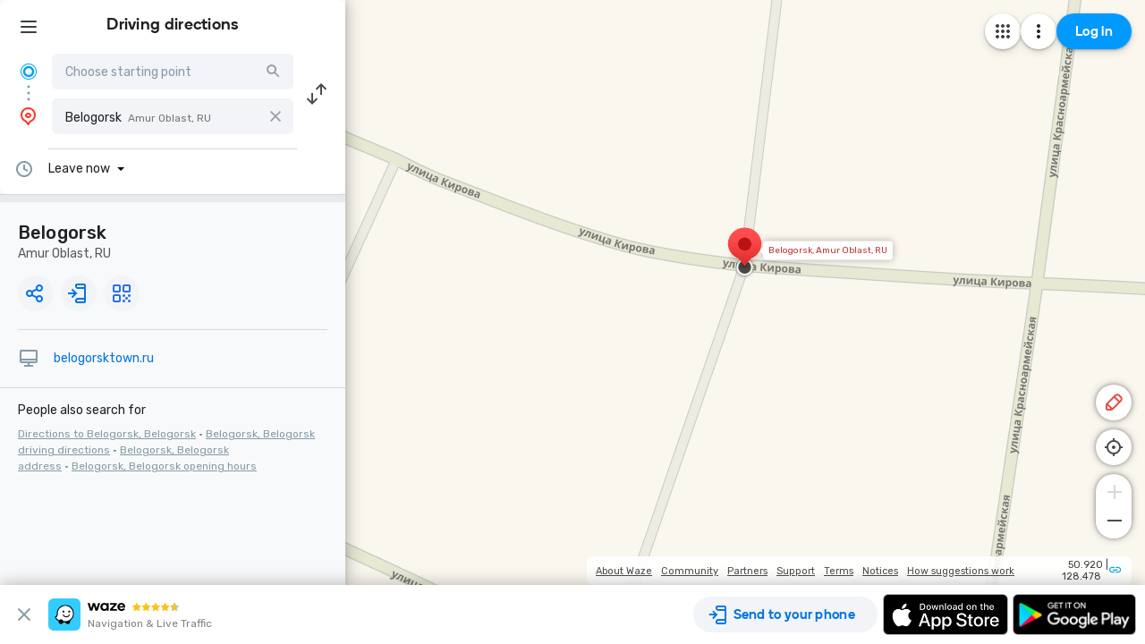

--- FILE ---
content_type: text/html; charset=utf-8
request_url: https://www.google.com/recaptcha/enterprise/anchor?ar=1&k=6LcObp8qAAAAAN7PXkfwsM7EivOr45jR9BZixUx8&co=aHR0cHM6Ly93d3cud2F6ZS5jb206NDQz&hl=en&v=N67nZn4AqZkNcbeMu4prBgzg&size=invisible&badge=bottomleft&anchor-ms=20000&execute-ms=30000&cb=4w1f158v2omn
body_size: 48566
content:
<!DOCTYPE HTML><html dir="ltr" lang="en"><head><meta http-equiv="Content-Type" content="text/html; charset=UTF-8">
<meta http-equiv="X-UA-Compatible" content="IE=edge">
<title>reCAPTCHA</title>
<style type="text/css">
/* cyrillic-ext */
@font-face {
  font-family: 'Roboto';
  font-style: normal;
  font-weight: 400;
  font-stretch: 100%;
  src: url(//fonts.gstatic.com/s/roboto/v48/KFO7CnqEu92Fr1ME7kSn66aGLdTylUAMa3GUBHMdazTgWw.woff2) format('woff2');
  unicode-range: U+0460-052F, U+1C80-1C8A, U+20B4, U+2DE0-2DFF, U+A640-A69F, U+FE2E-FE2F;
}
/* cyrillic */
@font-face {
  font-family: 'Roboto';
  font-style: normal;
  font-weight: 400;
  font-stretch: 100%;
  src: url(//fonts.gstatic.com/s/roboto/v48/KFO7CnqEu92Fr1ME7kSn66aGLdTylUAMa3iUBHMdazTgWw.woff2) format('woff2');
  unicode-range: U+0301, U+0400-045F, U+0490-0491, U+04B0-04B1, U+2116;
}
/* greek-ext */
@font-face {
  font-family: 'Roboto';
  font-style: normal;
  font-weight: 400;
  font-stretch: 100%;
  src: url(//fonts.gstatic.com/s/roboto/v48/KFO7CnqEu92Fr1ME7kSn66aGLdTylUAMa3CUBHMdazTgWw.woff2) format('woff2');
  unicode-range: U+1F00-1FFF;
}
/* greek */
@font-face {
  font-family: 'Roboto';
  font-style: normal;
  font-weight: 400;
  font-stretch: 100%;
  src: url(//fonts.gstatic.com/s/roboto/v48/KFO7CnqEu92Fr1ME7kSn66aGLdTylUAMa3-UBHMdazTgWw.woff2) format('woff2');
  unicode-range: U+0370-0377, U+037A-037F, U+0384-038A, U+038C, U+038E-03A1, U+03A3-03FF;
}
/* math */
@font-face {
  font-family: 'Roboto';
  font-style: normal;
  font-weight: 400;
  font-stretch: 100%;
  src: url(//fonts.gstatic.com/s/roboto/v48/KFO7CnqEu92Fr1ME7kSn66aGLdTylUAMawCUBHMdazTgWw.woff2) format('woff2');
  unicode-range: U+0302-0303, U+0305, U+0307-0308, U+0310, U+0312, U+0315, U+031A, U+0326-0327, U+032C, U+032F-0330, U+0332-0333, U+0338, U+033A, U+0346, U+034D, U+0391-03A1, U+03A3-03A9, U+03B1-03C9, U+03D1, U+03D5-03D6, U+03F0-03F1, U+03F4-03F5, U+2016-2017, U+2034-2038, U+203C, U+2040, U+2043, U+2047, U+2050, U+2057, U+205F, U+2070-2071, U+2074-208E, U+2090-209C, U+20D0-20DC, U+20E1, U+20E5-20EF, U+2100-2112, U+2114-2115, U+2117-2121, U+2123-214F, U+2190, U+2192, U+2194-21AE, U+21B0-21E5, U+21F1-21F2, U+21F4-2211, U+2213-2214, U+2216-22FF, U+2308-230B, U+2310, U+2319, U+231C-2321, U+2336-237A, U+237C, U+2395, U+239B-23B7, U+23D0, U+23DC-23E1, U+2474-2475, U+25AF, U+25B3, U+25B7, U+25BD, U+25C1, U+25CA, U+25CC, U+25FB, U+266D-266F, U+27C0-27FF, U+2900-2AFF, U+2B0E-2B11, U+2B30-2B4C, U+2BFE, U+3030, U+FF5B, U+FF5D, U+1D400-1D7FF, U+1EE00-1EEFF;
}
/* symbols */
@font-face {
  font-family: 'Roboto';
  font-style: normal;
  font-weight: 400;
  font-stretch: 100%;
  src: url(//fonts.gstatic.com/s/roboto/v48/KFO7CnqEu92Fr1ME7kSn66aGLdTylUAMaxKUBHMdazTgWw.woff2) format('woff2');
  unicode-range: U+0001-000C, U+000E-001F, U+007F-009F, U+20DD-20E0, U+20E2-20E4, U+2150-218F, U+2190, U+2192, U+2194-2199, U+21AF, U+21E6-21F0, U+21F3, U+2218-2219, U+2299, U+22C4-22C6, U+2300-243F, U+2440-244A, U+2460-24FF, U+25A0-27BF, U+2800-28FF, U+2921-2922, U+2981, U+29BF, U+29EB, U+2B00-2BFF, U+4DC0-4DFF, U+FFF9-FFFB, U+10140-1018E, U+10190-1019C, U+101A0, U+101D0-101FD, U+102E0-102FB, U+10E60-10E7E, U+1D2C0-1D2D3, U+1D2E0-1D37F, U+1F000-1F0FF, U+1F100-1F1AD, U+1F1E6-1F1FF, U+1F30D-1F30F, U+1F315, U+1F31C, U+1F31E, U+1F320-1F32C, U+1F336, U+1F378, U+1F37D, U+1F382, U+1F393-1F39F, U+1F3A7-1F3A8, U+1F3AC-1F3AF, U+1F3C2, U+1F3C4-1F3C6, U+1F3CA-1F3CE, U+1F3D4-1F3E0, U+1F3ED, U+1F3F1-1F3F3, U+1F3F5-1F3F7, U+1F408, U+1F415, U+1F41F, U+1F426, U+1F43F, U+1F441-1F442, U+1F444, U+1F446-1F449, U+1F44C-1F44E, U+1F453, U+1F46A, U+1F47D, U+1F4A3, U+1F4B0, U+1F4B3, U+1F4B9, U+1F4BB, U+1F4BF, U+1F4C8-1F4CB, U+1F4D6, U+1F4DA, U+1F4DF, U+1F4E3-1F4E6, U+1F4EA-1F4ED, U+1F4F7, U+1F4F9-1F4FB, U+1F4FD-1F4FE, U+1F503, U+1F507-1F50B, U+1F50D, U+1F512-1F513, U+1F53E-1F54A, U+1F54F-1F5FA, U+1F610, U+1F650-1F67F, U+1F687, U+1F68D, U+1F691, U+1F694, U+1F698, U+1F6AD, U+1F6B2, U+1F6B9-1F6BA, U+1F6BC, U+1F6C6-1F6CF, U+1F6D3-1F6D7, U+1F6E0-1F6EA, U+1F6F0-1F6F3, U+1F6F7-1F6FC, U+1F700-1F7FF, U+1F800-1F80B, U+1F810-1F847, U+1F850-1F859, U+1F860-1F887, U+1F890-1F8AD, U+1F8B0-1F8BB, U+1F8C0-1F8C1, U+1F900-1F90B, U+1F93B, U+1F946, U+1F984, U+1F996, U+1F9E9, U+1FA00-1FA6F, U+1FA70-1FA7C, U+1FA80-1FA89, U+1FA8F-1FAC6, U+1FACE-1FADC, U+1FADF-1FAE9, U+1FAF0-1FAF8, U+1FB00-1FBFF;
}
/* vietnamese */
@font-face {
  font-family: 'Roboto';
  font-style: normal;
  font-weight: 400;
  font-stretch: 100%;
  src: url(//fonts.gstatic.com/s/roboto/v48/KFO7CnqEu92Fr1ME7kSn66aGLdTylUAMa3OUBHMdazTgWw.woff2) format('woff2');
  unicode-range: U+0102-0103, U+0110-0111, U+0128-0129, U+0168-0169, U+01A0-01A1, U+01AF-01B0, U+0300-0301, U+0303-0304, U+0308-0309, U+0323, U+0329, U+1EA0-1EF9, U+20AB;
}
/* latin-ext */
@font-face {
  font-family: 'Roboto';
  font-style: normal;
  font-weight: 400;
  font-stretch: 100%;
  src: url(//fonts.gstatic.com/s/roboto/v48/KFO7CnqEu92Fr1ME7kSn66aGLdTylUAMa3KUBHMdazTgWw.woff2) format('woff2');
  unicode-range: U+0100-02BA, U+02BD-02C5, U+02C7-02CC, U+02CE-02D7, U+02DD-02FF, U+0304, U+0308, U+0329, U+1D00-1DBF, U+1E00-1E9F, U+1EF2-1EFF, U+2020, U+20A0-20AB, U+20AD-20C0, U+2113, U+2C60-2C7F, U+A720-A7FF;
}
/* latin */
@font-face {
  font-family: 'Roboto';
  font-style: normal;
  font-weight: 400;
  font-stretch: 100%;
  src: url(//fonts.gstatic.com/s/roboto/v48/KFO7CnqEu92Fr1ME7kSn66aGLdTylUAMa3yUBHMdazQ.woff2) format('woff2');
  unicode-range: U+0000-00FF, U+0131, U+0152-0153, U+02BB-02BC, U+02C6, U+02DA, U+02DC, U+0304, U+0308, U+0329, U+2000-206F, U+20AC, U+2122, U+2191, U+2193, U+2212, U+2215, U+FEFF, U+FFFD;
}
/* cyrillic-ext */
@font-face {
  font-family: 'Roboto';
  font-style: normal;
  font-weight: 500;
  font-stretch: 100%;
  src: url(//fonts.gstatic.com/s/roboto/v48/KFO7CnqEu92Fr1ME7kSn66aGLdTylUAMa3GUBHMdazTgWw.woff2) format('woff2');
  unicode-range: U+0460-052F, U+1C80-1C8A, U+20B4, U+2DE0-2DFF, U+A640-A69F, U+FE2E-FE2F;
}
/* cyrillic */
@font-face {
  font-family: 'Roboto';
  font-style: normal;
  font-weight: 500;
  font-stretch: 100%;
  src: url(//fonts.gstatic.com/s/roboto/v48/KFO7CnqEu92Fr1ME7kSn66aGLdTylUAMa3iUBHMdazTgWw.woff2) format('woff2');
  unicode-range: U+0301, U+0400-045F, U+0490-0491, U+04B0-04B1, U+2116;
}
/* greek-ext */
@font-face {
  font-family: 'Roboto';
  font-style: normal;
  font-weight: 500;
  font-stretch: 100%;
  src: url(//fonts.gstatic.com/s/roboto/v48/KFO7CnqEu92Fr1ME7kSn66aGLdTylUAMa3CUBHMdazTgWw.woff2) format('woff2');
  unicode-range: U+1F00-1FFF;
}
/* greek */
@font-face {
  font-family: 'Roboto';
  font-style: normal;
  font-weight: 500;
  font-stretch: 100%;
  src: url(//fonts.gstatic.com/s/roboto/v48/KFO7CnqEu92Fr1ME7kSn66aGLdTylUAMa3-UBHMdazTgWw.woff2) format('woff2');
  unicode-range: U+0370-0377, U+037A-037F, U+0384-038A, U+038C, U+038E-03A1, U+03A3-03FF;
}
/* math */
@font-face {
  font-family: 'Roboto';
  font-style: normal;
  font-weight: 500;
  font-stretch: 100%;
  src: url(//fonts.gstatic.com/s/roboto/v48/KFO7CnqEu92Fr1ME7kSn66aGLdTylUAMawCUBHMdazTgWw.woff2) format('woff2');
  unicode-range: U+0302-0303, U+0305, U+0307-0308, U+0310, U+0312, U+0315, U+031A, U+0326-0327, U+032C, U+032F-0330, U+0332-0333, U+0338, U+033A, U+0346, U+034D, U+0391-03A1, U+03A3-03A9, U+03B1-03C9, U+03D1, U+03D5-03D6, U+03F0-03F1, U+03F4-03F5, U+2016-2017, U+2034-2038, U+203C, U+2040, U+2043, U+2047, U+2050, U+2057, U+205F, U+2070-2071, U+2074-208E, U+2090-209C, U+20D0-20DC, U+20E1, U+20E5-20EF, U+2100-2112, U+2114-2115, U+2117-2121, U+2123-214F, U+2190, U+2192, U+2194-21AE, U+21B0-21E5, U+21F1-21F2, U+21F4-2211, U+2213-2214, U+2216-22FF, U+2308-230B, U+2310, U+2319, U+231C-2321, U+2336-237A, U+237C, U+2395, U+239B-23B7, U+23D0, U+23DC-23E1, U+2474-2475, U+25AF, U+25B3, U+25B7, U+25BD, U+25C1, U+25CA, U+25CC, U+25FB, U+266D-266F, U+27C0-27FF, U+2900-2AFF, U+2B0E-2B11, U+2B30-2B4C, U+2BFE, U+3030, U+FF5B, U+FF5D, U+1D400-1D7FF, U+1EE00-1EEFF;
}
/* symbols */
@font-face {
  font-family: 'Roboto';
  font-style: normal;
  font-weight: 500;
  font-stretch: 100%;
  src: url(//fonts.gstatic.com/s/roboto/v48/KFO7CnqEu92Fr1ME7kSn66aGLdTylUAMaxKUBHMdazTgWw.woff2) format('woff2');
  unicode-range: U+0001-000C, U+000E-001F, U+007F-009F, U+20DD-20E0, U+20E2-20E4, U+2150-218F, U+2190, U+2192, U+2194-2199, U+21AF, U+21E6-21F0, U+21F3, U+2218-2219, U+2299, U+22C4-22C6, U+2300-243F, U+2440-244A, U+2460-24FF, U+25A0-27BF, U+2800-28FF, U+2921-2922, U+2981, U+29BF, U+29EB, U+2B00-2BFF, U+4DC0-4DFF, U+FFF9-FFFB, U+10140-1018E, U+10190-1019C, U+101A0, U+101D0-101FD, U+102E0-102FB, U+10E60-10E7E, U+1D2C0-1D2D3, U+1D2E0-1D37F, U+1F000-1F0FF, U+1F100-1F1AD, U+1F1E6-1F1FF, U+1F30D-1F30F, U+1F315, U+1F31C, U+1F31E, U+1F320-1F32C, U+1F336, U+1F378, U+1F37D, U+1F382, U+1F393-1F39F, U+1F3A7-1F3A8, U+1F3AC-1F3AF, U+1F3C2, U+1F3C4-1F3C6, U+1F3CA-1F3CE, U+1F3D4-1F3E0, U+1F3ED, U+1F3F1-1F3F3, U+1F3F5-1F3F7, U+1F408, U+1F415, U+1F41F, U+1F426, U+1F43F, U+1F441-1F442, U+1F444, U+1F446-1F449, U+1F44C-1F44E, U+1F453, U+1F46A, U+1F47D, U+1F4A3, U+1F4B0, U+1F4B3, U+1F4B9, U+1F4BB, U+1F4BF, U+1F4C8-1F4CB, U+1F4D6, U+1F4DA, U+1F4DF, U+1F4E3-1F4E6, U+1F4EA-1F4ED, U+1F4F7, U+1F4F9-1F4FB, U+1F4FD-1F4FE, U+1F503, U+1F507-1F50B, U+1F50D, U+1F512-1F513, U+1F53E-1F54A, U+1F54F-1F5FA, U+1F610, U+1F650-1F67F, U+1F687, U+1F68D, U+1F691, U+1F694, U+1F698, U+1F6AD, U+1F6B2, U+1F6B9-1F6BA, U+1F6BC, U+1F6C6-1F6CF, U+1F6D3-1F6D7, U+1F6E0-1F6EA, U+1F6F0-1F6F3, U+1F6F7-1F6FC, U+1F700-1F7FF, U+1F800-1F80B, U+1F810-1F847, U+1F850-1F859, U+1F860-1F887, U+1F890-1F8AD, U+1F8B0-1F8BB, U+1F8C0-1F8C1, U+1F900-1F90B, U+1F93B, U+1F946, U+1F984, U+1F996, U+1F9E9, U+1FA00-1FA6F, U+1FA70-1FA7C, U+1FA80-1FA89, U+1FA8F-1FAC6, U+1FACE-1FADC, U+1FADF-1FAE9, U+1FAF0-1FAF8, U+1FB00-1FBFF;
}
/* vietnamese */
@font-face {
  font-family: 'Roboto';
  font-style: normal;
  font-weight: 500;
  font-stretch: 100%;
  src: url(//fonts.gstatic.com/s/roboto/v48/KFO7CnqEu92Fr1ME7kSn66aGLdTylUAMa3OUBHMdazTgWw.woff2) format('woff2');
  unicode-range: U+0102-0103, U+0110-0111, U+0128-0129, U+0168-0169, U+01A0-01A1, U+01AF-01B0, U+0300-0301, U+0303-0304, U+0308-0309, U+0323, U+0329, U+1EA0-1EF9, U+20AB;
}
/* latin-ext */
@font-face {
  font-family: 'Roboto';
  font-style: normal;
  font-weight: 500;
  font-stretch: 100%;
  src: url(//fonts.gstatic.com/s/roboto/v48/KFO7CnqEu92Fr1ME7kSn66aGLdTylUAMa3KUBHMdazTgWw.woff2) format('woff2');
  unicode-range: U+0100-02BA, U+02BD-02C5, U+02C7-02CC, U+02CE-02D7, U+02DD-02FF, U+0304, U+0308, U+0329, U+1D00-1DBF, U+1E00-1E9F, U+1EF2-1EFF, U+2020, U+20A0-20AB, U+20AD-20C0, U+2113, U+2C60-2C7F, U+A720-A7FF;
}
/* latin */
@font-face {
  font-family: 'Roboto';
  font-style: normal;
  font-weight: 500;
  font-stretch: 100%;
  src: url(//fonts.gstatic.com/s/roboto/v48/KFO7CnqEu92Fr1ME7kSn66aGLdTylUAMa3yUBHMdazQ.woff2) format('woff2');
  unicode-range: U+0000-00FF, U+0131, U+0152-0153, U+02BB-02BC, U+02C6, U+02DA, U+02DC, U+0304, U+0308, U+0329, U+2000-206F, U+20AC, U+2122, U+2191, U+2193, U+2212, U+2215, U+FEFF, U+FFFD;
}
/* cyrillic-ext */
@font-face {
  font-family: 'Roboto';
  font-style: normal;
  font-weight: 900;
  font-stretch: 100%;
  src: url(//fonts.gstatic.com/s/roboto/v48/KFO7CnqEu92Fr1ME7kSn66aGLdTylUAMa3GUBHMdazTgWw.woff2) format('woff2');
  unicode-range: U+0460-052F, U+1C80-1C8A, U+20B4, U+2DE0-2DFF, U+A640-A69F, U+FE2E-FE2F;
}
/* cyrillic */
@font-face {
  font-family: 'Roboto';
  font-style: normal;
  font-weight: 900;
  font-stretch: 100%;
  src: url(//fonts.gstatic.com/s/roboto/v48/KFO7CnqEu92Fr1ME7kSn66aGLdTylUAMa3iUBHMdazTgWw.woff2) format('woff2');
  unicode-range: U+0301, U+0400-045F, U+0490-0491, U+04B0-04B1, U+2116;
}
/* greek-ext */
@font-face {
  font-family: 'Roboto';
  font-style: normal;
  font-weight: 900;
  font-stretch: 100%;
  src: url(//fonts.gstatic.com/s/roboto/v48/KFO7CnqEu92Fr1ME7kSn66aGLdTylUAMa3CUBHMdazTgWw.woff2) format('woff2');
  unicode-range: U+1F00-1FFF;
}
/* greek */
@font-face {
  font-family: 'Roboto';
  font-style: normal;
  font-weight: 900;
  font-stretch: 100%;
  src: url(//fonts.gstatic.com/s/roboto/v48/KFO7CnqEu92Fr1ME7kSn66aGLdTylUAMa3-UBHMdazTgWw.woff2) format('woff2');
  unicode-range: U+0370-0377, U+037A-037F, U+0384-038A, U+038C, U+038E-03A1, U+03A3-03FF;
}
/* math */
@font-face {
  font-family: 'Roboto';
  font-style: normal;
  font-weight: 900;
  font-stretch: 100%;
  src: url(//fonts.gstatic.com/s/roboto/v48/KFO7CnqEu92Fr1ME7kSn66aGLdTylUAMawCUBHMdazTgWw.woff2) format('woff2');
  unicode-range: U+0302-0303, U+0305, U+0307-0308, U+0310, U+0312, U+0315, U+031A, U+0326-0327, U+032C, U+032F-0330, U+0332-0333, U+0338, U+033A, U+0346, U+034D, U+0391-03A1, U+03A3-03A9, U+03B1-03C9, U+03D1, U+03D5-03D6, U+03F0-03F1, U+03F4-03F5, U+2016-2017, U+2034-2038, U+203C, U+2040, U+2043, U+2047, U+2050, U+2057, U+205F, U+2070-2071, U+2074-208E, U+2090-209C, U+20D0-20DC, U+20E1, U+20E5-20EF, U+2100-2112, U+2114-2115, U+2117-2121, U+2123-214F, U+2190, U+2192, U+2194-21AE, U+21B0-21E5, U+21F1-21F2, U+21F4-2211, U+2213-2214, U+2216-22FF, U+2308-230B, U+2310, U+2319, U+231C-2321, U+2336-237A, U+237C, U+2395, U+239B-23B7, U+23D0, U+23DC-23E1, U+2474-2475, U+25AF, U+25B3, U+25B7, U+25BD, U+25C1, U+25CA, U+25CC, U+25FB, U+266D-266F, U+27C0-27FF, U+2900-2AFF, U+2B0E-2B11, U+2B30-2B4C, U+2BFE, U+3030, U+FF5B, U+FF5D, U+1D400-1D7FF, U+1EE00-1EEFF;
}
/* symbols */
@font-face {
  font-family: 'Roboto';
  font-style: normal;
  font-weight: 900;
  font-stretch: 100%;
  src: url(//fonts.gstatic.com/s/roboto/v48/KFO7CnqEu92Fr1ME7kSn66aGLdTylUAMaxKUBHMdazTgWw.woff2) format('woff2');
  unicode-range: U+0001-000C, U+000E-001F, U+007F-009F, U+20DD-20E0, U+20E2-20E4, U+2150-218F, U+2190, U+2192, U+2194-2199, U+21AF, U+21E6-21F0, U+21F3, U+2218-2219, U+2299, U+22C4-22C6, U+2300-243F, U+2440-244A, U+2460-24FF, U+25A0-27BF, U+2800-28FF, U+2921-2922, U+2981, U+29BF, U+29EB, U+2B00-2BFF, U+4DC0-4DFF, U+FFF9-FFFB, U+10140-1018E, U+10190-1019C, U+101A0, U+101D0-101FD, U+102E0-102FB, U+10E60-10E7E, U+1D2C0-1D2D3, U+1D2E0-1D37F, U+1F000-1F0FF, U+1F100-1F1AD, U+1F1E6-1F1FF, U+1F30D-1F30F, U+1F315, U+1F31C, U+1F31E, U+1F320-1F32C, U+1F336, U+1F378, U+1F37D, U+1F382, U+1F393-1F39F, U+1F3A7-1F3A8, U+1F3AC-1F3AF, U+1F3C2, U+1F3C4-1F3C6, U+1F3CA-1F3CE, U+1F3D4-1F3E0, U+1F3ED, U+1F3F1-1F3F3, U+1F3F5-1F3F7, U+1F408, U+1F415, U+1F41F, U+1F426, U+1F43F, U+1F441-1F442, U+1F444, U+1F446-1F449, U+1F44C-1F44E, U+1F453, U+1F46A, U+1F47D, U+1F4A3, U+1F4B0, U+1F4B3, U+1F4B9, U+1F4BB, U+1F4BF, U+1F4C8-1F4CB, U+1F4D6, U+1F4DA, U+1F4DF, U+1F4E3-1F4E6, U+1F4EA-1F4ED, U+1F4F7, U+1F4F9-1F4FB, U+1F4FD-1F4FE, U+1F503, U+1F507-1F50B, U+1F50D, U+1F512-1F513, U+1F53E-1F54A, U+1F54F-1F5FA, U+1F610, U+1F650-1F67F, U+1F687, U+1F68D, U+1F691, U+1F694, U+1F698, U+1F6AD, U+1F6B2, U+1F6B9-1F6BA, U+1F6BC, U+1F6C6-1F6CF, U+1F6D3-1F6D7, U+1F6E0-1F6EA, U+1F6F0-1F6F3, U+1F6F7-1F6FC, U+1F700-1F7FF, U+1F800-1F80B, U+1F810-1F847, U+1F850-1F859, U+1F860-1F887, U+1F890-1F8AD, U+1F8B0-1F8BB, U+1F8C0-1F8C1, U+1F900-1F90B, U+1F93B, U+1F946, U+1F984, U+1F996, U+1F9E9, U+1FA00-1FA6F, U+1FA70-1FA7C, U+1FA80-1FA89, U+1FA8F-1FAC6, U+1FACE-1FADC, U+1FADF-1FAE9, U+1FAF0-1FAF8, U+1FB00-1FBFF;
}
/* vietnamese */
@font-face {
  font-family: 'Roboto';
  font-style: normal;
  font-weight: 900;
  font-stretch: 100%;
  src: url(//fonts.gstatic.com/s/roboto/v48/KFO7CnqEu92Fr1ME7kSn66aGLdTylUAMa3OUBHMdazTgWw.woff2) format('woff2');
  unicode-range: U+0102-0103, U+0110-0111, U+0128-0129, U+0168-0169, U+01A0-01A1, U+01AF-01B0, U+0300-0301, U+0303-0304, U+0308-0309, U+0323, U+0329, U+1EA0-1EF9, U+20AB;
}
/* latin-ext */
@font-face {
  font-family: 'Roboto';
  font-style: normal;
  font-weight: 900;
  font-stretch: 100%;
  src: url(//fonts.gstatic.com/s/roboto/v48/KFO7CnqEu92Fr1ME7kSn66aGLdTylUAMa3KUBHMdazTgWw.woff2) format('woff2');
  unicode-range: U+0100-02BA, U+02BD-02C5, U+02C7-02CC, U+02CE-02D7, U+02DD-02FF, U+0304, U+0308, U+0329, U+1D00-1DBF, U+1E00-1E9F, U+1EF2-1EFF, U+2020, U+20A0-20AB, U+20AD-20C0, U+2113, U+2C60-2C7F, U+A720-A7FF;
}
/* latin */
@font-face {
  font-family: 'Roboto';
  font-style: normal;
  font-weight: 900;
  font-stretch: 100%;
  src: url(//fonts.gstatic.com/s/roboto/v48/KFO7CnqEu92Fr1ME7kSn66aGLdTylUAMa3yUBHMdazQ.woff2) format('woff2');
  unicode-range: U+0000-00FF, U+0131, U+0152-0153, U+02BB-02BC, U+02C6, U+02DA, U+02DC, U+0304, U+0308, U+0329, U+2000-206F, U+20AC, U+2122, U+2191, U+2193, U+2212, U+2215, U+FEFF, U+FFFD;
}

</style>
<link rel="stylesheet" type="text/css" href="https://www.gstatic.com/recaptcha/releases/N67nZn4AqZkNcbeMu4prBgzg/styles__ltr.css">
<script nonce="T9L82pW343aTtzJyATeWDQ" type="text/javascript">window['__recaptcha_api'] = 'https://www.google.com/recaptcha/enterprise/';</script>
<script type="text/javascript" src="https://www.gstatic.com/recaptcha/releases/N67nZn4AqZkNcbeMu4prBgzg/recaptcha__en.js" nonce="T9L82pW343aTtzJyATeWDQ">
      
    </script></head>
<body><div id="rc-anchor-alert" class="rc-anchor-alert"></div>
<input type="hidden" id="recaptcha-token" value="[base64]">
<script type="text/javascript" nonce="T9L82pW343aTtzJyATeWDQ">
      recaptcha.anchor.Main.init("[\x22ainput\x22,[\x22bgdata\x22,\x22\x22,\[base64]/[base64]/[base64]/[base64]/[base64]/UltsKytdPUU6KEU8MjA0OD9SW2wrK109RT4+NnwxOTI6KChFJjY0NTEyKT09NTUyOTYmJk0rMTxjLmxlbmd0aCYmKGMuY2hhckNvZGVBdChNKzEpJjY0NTEyKT09NTYzMjA/[base64]/[base64]/[base64]/[base64]/[base64]/[base64]/[base64]\x22,\[base64]\\u003d\x22,\[base64]/Cn2TDkmvDr8OtWRQbVsKJw4V5w4TDslPDvcO6E8Kibg7Dpn7Dv8KSI8OMEEkRw6giWsOVwp47McOlCDEbwpvCncO2wpBDwqYJe37DrnEiwrrDjsKkwoTDpsKNwo9NADPCuMKoN341woPDkMKWIzEIIcO+wrvCnhrDq8OVRGQjwqfCosKpCMOQU0DCu8Onw7/DkMKHw6vDu25xw5NmUDRpw5tFclkqE0PDi8O1K1jClFfCi3HDpMObCELCscK+PjvCoG/Cj3dIPMODwpPCn3DDtV0/AU7Do3fDq8KMwpgTGkYqfMORUMKxwqXCpsOHGibDmhTDk8OsKcOQwqvDksKHcFHDvWDDjwtywrzCpcOCGsOucxd2Y27ChMKKJMOSFcKZE3nCjMKXNsK9dDHDqS/DisObAMKwwpZfwpPCm8O3w5DDshwxBWnDvUs3wq3CusKCRcKnwoTDpyzCpcKOwr7DjcK5KWfCtcOWLHYtw4k5IlbCo8OHw4TDkcOLOVVvw7wrw7fDqUFew7sKakrCugh5w4/Dq2vDghHDvsKSXjHDjsOfwrjDnsKiw5Y2Tx4Zw7ELKcOKc8OUJEDCpMKzwpjCuMO6MMOGwoE5DcO6wrnCu8K6w4luFcKEV8KjTRXClMOjwqEuwqpdwpvDj1PClMOcw6PChyLDocKjwqXDqsKBMsOBZUpCw4zCkw4oTMKewo/Dh8KLw5DCssKJZ8Kvw4HDlsKMM8O7wrjDicKDwqPDo0gHG0cgw6/CohPCn1Aww6YNNShXwpIvdsOTwoMvwpHDhsKTJcK4FXVGe3PCr8O6MQ9hbsK0wqgTNcOOw43DnGQlfcKBOcONw7bDtTLDvMOlw59LGcOLw7zDkxJ9wqzCjMO2wrcWETtYeMOebQDCoX4/wrYXw4TCviDCvRPDvMKow7Efwq3DtlLCiMKNw5HCvTDDm8KbVcOkw5EFZmLCscKldT42wrNaw7XCnMKkw5LDgcOoZ8KDwp9BbgbDvsOgWcKUY8OqeMOPwqHChyXCtcKhw7fCrXB0KEM+w5dQRzbCtsK1AXhRBXF/w6pHw77CrMO8Mj3CpsO0DGrDlMOiw5PCi1TCkMKoZMKPYMKowqdqwoo1w5/DljXConvCmMKIw6drfX9pM8KHwrjDgFLDtsKWHD3DjnsuwpbCtsO9wpYQwp3CqMOTwq/DsxLDiHoGUX/[base64]/CjFbDmsOebMOKw4jDqCcec0bDsMOow7HDgn08BmbCpsKkUcKGw59Mw5XDusKnVX/CmGPDuEXDusKiwoPCv2pfZsO8BMK/[base64]/DgMO9PiXChcOcbMOewotOwqnCi8O1wpLCr8KMw4rDr8OlHcKXV2LDq8OHTWpPw6jDgD3CrcK4CcK9w7d+wrfCsMOuw5I+wqjCrkBJMsOKw5QvUFQdUTgKYFhveMKNw4sGbiHDulLCq1E/G23CmcO8w4UXTXdiwq0cZl9nARZhw4Raw48JwpQiwoXCtQ/DrEvDqE7CjxzDoko4Ezc4dnnCvEhzEcOzwp3DiXjCnsKpUsOmOMODw6TCr8KbOsKwwqR/wpDDkgrCvMKEUxsRLRU9wr45EDJNw5Jdw6Z0IMKWEsOPwo8hEEvCqwPDsF3CmMOzw4hTWQZGwo7Ct8OBN8O7ecKMwozCg8K4EFRYdyPCnWbClMKdG8OCTMKBBk7DvcKldsKoTsKXD8K4w4bClgvCvEYNXsKfwpnCrjfCtSk6wp/DscOUw5rCuMKiMwDCl8KLw74Yw7fCn8Oqw7fDuGnDkcKfwp/DhhLCh8Kkw5HDhV7DvMKxVDfCosK8wp/[base64]/CscKuYjNkw4rCmsOXwqvCnDk1RsOgw6nCvBRdwofDucKtw4vDnMOHwofDm8OoFMOGwqvCjEbDq3rDlxkzw4x1wqbCh0AywrPClsOQw6bDoT8QFT1eE8KpQMK5SMO/cMKRSAxCwop0w7Vjwp94NA/DlQ0VN8KkA8Kmw7kVwoLDncKoSWzCt3Ysw4ISw4HCs31pwqlHwpgwNEfDslhSJ0Jww5XDm8ObDMKcMVTDhMOawpl/[base64]/ClBRVw6g4SgZewrbDqsKuw73CnMK9wrDDusKGw7g/ZmY+YcK2w64LQEZ0WBhzLnrDvMKtwohbKMKUw4YXU8KrBBbCnx3CqMKbw6TDugMkw6rCvA9aAcK3w43DlX0vAMONVGrDtcK1w5nDscK5ccO1UMODwoXCsTDDsANEOz3DtMKSIsKCwpzClkTDqMK5w5ZMwrXCrUTCmhLCvMOLf8KDw4Noe8OPw6PDk8OZw5EDwo3Dpm/CkV5vUmICLWVZScKTc2HCowPDq8OmworDqsOBw44zw6bCnCZKwoYBwqHDmsOCMh1jG8KjYsO/TMOPw6LDusOOw7rCnF3DoyVAMMO/JcKTU8OEM8Oyw7DDmmxPwo/[base64]/DjcKIwovCnF3CucKHw4PCj3TDh8OHW8OOw5rCk8OqOwhhwpfDncOmXlzCnkt3w7fDiQcHwq4FLHbDqB5Sw7cMDjHDuxnDhW7CrUQyZl4cAMOgw5NbGsKqEy7Dl8OUwqzDqcOpbsOSacKLwpfDpzvDpcOsd3cOw4/CrTjDhMK/SsONPMOqw6PDssODO8Kow6PDmcOBQMOTw6vCl8KtwpXCmcOXfnFFw5DDiizDg8KWw7pddcKUw4VwbsOQXcKALjzCuMKxBsOQYcKpwphOQsKSwqrDlGt5wosEDDMdJ8OLS3LChH0SBcOpHMO7wqzDgQrCgH/DhmYZwoPDrkApw6PCmn1oHjPDosOQwrY8w5c2CjnDlDFBwonCrCU3MGbChMOjw6DDsGxXQcKIw7Mhw7PCo8KdwoHDgsOaHsKSwpgTecOvecKoM8OIMVt1wrbCpcKfbcKadSMcCsOKJWrDksODw7J8QznDgQrCoW3DocK8w7LDszbClBTCgcOwwrwLw4pXwps/wpLCtMO+wq/[base64]/wpbCkWNDw5vDk8K6H8OBBMOqwrUFCGHCuT07NEZrwrnDqCENA8Kjw6vCgDTDqMOkwrVwNyjCr0nCqcOSwr5SFnZYwo1nT2zDoj/Ct8OkXwsewpLDhjQibFMsdVkwa0nDr3tFw7Mww5JtdsKfwpJYaMOAQMKJwpVrw7YHbhZqw4zDjkZsw61TDcOPw7k+woHCmXLDpyxAV8Oww4RqwpJ1XsKfwo/DhCrDqyTDtsKKw63DnVtMZRhAwrTDpD80wqjCuhvCgwjCsXN6w7tYIMKKwoM6wplJwqFnGMKFwpDCgsKyw7sdUGLDqsKvOQ8/[base64]/DnW/DvG/DjMOiPU09C2okw7d7wq8pw7VfWgx1w4vCh8Kbw5jDkhI7wrsOwpPDscOUw4Qvw5nCkcO/JHpFwrJMdzsDwoHDl0c7VMKhwojCrHMSd0PCg2ZXw7PCsGRew7LCmMOSehVLXEDDjAPDjiEXMmxAw6Bdw4E/[base64]/CoGZNw7lcw5c8w5U4wqXCu8O2JmPDtWfDuTHCljzDgsOawovClMOIZ8O2UMOoXXtBw6htw6DCiU/DgMOtCMOjw6t+w5XDgCRNFjjDrB/DqitwwoDDhTscI2TDv8K2fDlnw6YObcKpFHfCsBEkOcOiwoxaw4DDhcKMSjHDvMKDwqlcKsOtXAHDvzEQwrxkw5sPVFgXw6jChMO+w5I2WGV+TDnCosKSEMKYZMOWw4NwOg87wqkVw57CnGMVw6/DscKeBcOLKcKmMcKFBnDDgXBwc1zDp8KOw6guDcOEw57Dl8OiTFHCqHvDgsOAAMO+wqsPwqnCocKZwqvDhsKNX8O9w67DomkZYcKMwpnCkcO+aFnDo0olFsOHKXA1w7jDjMOAeH3DpG0XbMO5wr57VH9yYjvDk8K6w6RAQcOkDSPCsjjCpMKqw4NNwqkPwpvDpU/CsWQ3wqPCuMKtw7lrCMOQDsOwITfDtcKoOn5Kwr9ICERidU3ChcKzwooncnJ/EMKqwo7ClVLDlcKbw4JBw4tawoDDjcKLRGVrRcKpBC7CpivDnMO1wrVQNFvDr8KbTWDCu8K0w7xPwrYuwpUGWXXDvMOGbcKwfMK9ZyxvwrfDq012LhLDgEljLcK5PBd0wqzCmsK/[base64]/Cl09RwovDoTfDjwLCvj0UJm9PwqvCtlPCscKlXMOhwrEIDsK4O8Oiwp3ChWhgRmw5XsK8w6wDwpRgwr53w5HDmx/CiMONw64sw4jCo0YNw7IZcMOOHHbCo8Kyw7rDiAzDhcKRwpDCugN9wp9kwp4VwoN0w7IiNcOeGRvCpEfCosOCO3zCtcK1wrTCocOtHlFTw7nChS5MRgnDtkXDpnADwqRqw4zDtcOpAHNqw4QOJMKiRhHDinoFKsKLwrPDg3TCsMOlwrQWaj/CqEFsNnTCv0Q5w47ChTd7w5fCicKOUGbCgsOMw7DDtzxbEmA5wphQNmbClE8Swo7DscKfwoTDlQjCiMOhbUjCvw/ClUtDJwAYw5QiT8KnDsKlw5DDvCHDlTDDoHVlKXAywqF9GsOswoA0w5IBew5hH8OtJgXCk8OfTAM3wojDnjrCuUzDhgLCknt4YEAww7lGw4nDgWXCuFPDn8O0w7kywpDCi0wEOBJUwq/CiXpZVzA3BTnCj8Kaw5hVwqxmw6IACsOUOcKdw7New5Y/fVfDjcOaw4gew7DChDscwrcDVMOrw4jDu8KgOsKgckrCvMKSwpTDlXlScV5uw40nLcOPLMK8ZjfCq8Ohw5HDp8OGAMOHDl4bGExdwpTCti0Fw6zDolvChGU2wpnCl8KSw5HDkRPDrcKvAgsqBsK2w7jDrnR/wo/[base64]/w4/DrMOGS1tNNifCocOdwqDCvMKpUsO0T8O7AcKeQMKoFMOsfADCsC1ZPMKmwojDj8KGw7DDhlIDC8OOwoLDu8KjGkl/[base64]/Cv8K/w7PDqMKzGGrCs2HCtnXDpsKKAcKbXmRAd3Ehwo/ChStaw7nDisO+SMODw6XDmkFMw7Z3QMKqwrMTPCsTCi/CplrCuk11RMO8w6R0a8Oew5svVAzDj3AHw6TCv8KXKsKlRcKXA8OBwrPCq8KCw5VGwrhOQ8KsK0rDu0U3w7bDq23CsQYmw7paOcO7wo4/wpzDocO5w71/QUlVw6LCrsOAMGrCs8KWHMK0w6J4woFJDcO3BcKkE8Kuw7gjY8OmCC7Ct30eGWUkw5TDh2sCwqDCocKOU8KaUMO8wqXDo8KnOnPDlsOCOlIfw6TCmcK0HcKAE3HDqcK3fXLCusObwqA5w5MowonCnsKWGltNMcO6WmPCp3VVNcKdDD7CnsKTwoRAWTLCpm/CrnvCggjDrmk3w5NUw5bDsl/[base64]/cWjCgsK4f8Olw7R9w4bCisK9FMKfPVdEw78fDGE9w5nDhUbCpyrCgMK8w7g7I3jDq8KAIsOmwrx7GH3DusKpL8KNw4bCn8O/d8KvIxA6ZMOvMzkswrTCpsKMCMK0wr4fPMOpIHIrDnhwwqdcScKpw6TDlErDnCDDgHAJwrzCp8OPw5bCuMKwZMKmQTMIw6Agw6s5IMKMw7F9LXRZw4lWPnQFGsKVw5jCscKzKsObwoPDolfDhwTCsX3CkRVXRcKCw6I6wp1Ow70Fwrccw73CvSTDl2V/[base64]/MMORw6DDl8OsIzI+woHDkcODwrkAw7zCoQbDlsO1w73Dq8OJw5TCosORw4EvOC5GIxnDqmEzw4YpwpBDVwJfPXHDpcObw5PCsX7CsMOwbVPCmgTCqMK0BsKgNEjCh8OvNcKGwoV6IkB8HcKawpJ8w7/Cojh3wr/[base64]/ChHFwSCXDnhfCmcOlw5oDwobDosK0JsKVTipKAsOrwoAQaBrDmcK5ZMKKwpPCo1ZoPsOGw6g6RsKxw6dHUSBuw6lyw73DoFBCU8Ouw4/DjcOaLsKyw586woguwo9xw6Z2JSNVw5TCusOOCBrCmzhZTcO/IsKsEsKiw7FSDCbCh8KWw4nCjsO7wrvCogbClGjDnyfDgDbDvznCicOJw5XDtGXCg1I3ZcKNw7XCpBjCq2TDuEU+wrA4wrHDusK0w6LDrCEMbsOsw6vCg8KkecOSwp/DhcKLw4vCux9Tw4hDwq1tw7kBwpvCjDZIw7BoBkLDuMKVEHfDrUbDuMOJPsOww5cNw4wUZMOxwo3DrMKWLFTCsWQvDirCkQNywqVhw5vDnHV8JXrDmxsgOsO4EHsrw4IMGDA0w6LDlMKKCBZ5wokJw5puw7Q4ZMOLXcO0wofChMK5wpDDssO7w4FYw5zCkEdOw7rDuC/CgMOUPgXDlzXDqsOPEMKxLXAKwpdWw6h5ejDCgSY7w5sSw78qWF8zLcOGIcO4F8K/HcO/wr9bw5LCt8K5FnzCgTMcwqkOEsO+w6PDmkY7Um7DskXCmEJ3w7LDlRcxdsOIECDDhk3CtTQQQwTDpcOHw6pxdMKpBcO8wpBfwpFIwpB6In50woPDrsKTwq/Cs0Z9woPCs2VVKxFSPsOUwoHCqHXDsgY2wpfCtxMBHQciPcOpSmnCtMKWw4LDlcKVZQLCojJ/S8KnwqN1BG/CrcKzw51OOlchQcOmw4XDnC7DtMO1wqEMIRjCmRp/w61QwqFhCsOxdhLDh1zDqsOJwr4hw6Z1JRHCs8KIQ2DDssOmw7TDj8KTIzJLNcKiwpbDk24yfmsFwq8XWE7CnHDCggJrXcO4w7smw7fCvWvDuFrCoTDCjUrClzDDn8K8SsKxUyMew5YWGTM6w7Erw6ZTUcKPKzwfblkIOB4hwovCuXvDuT/CmcOiw58gwpgnw6/[base64]/Cv3dsVDvClMKgXyQeOcK9woQ0woggRMO/w5RRwq9dwrlQXcOzO8Kkw6R8VTJrw49twofClMOZSsOVUDfDpMOnw6J7w7HDs8KAB8OXw4/DhsO9wp8nw7vChsO+HhTDqW8twp3DksOHd2dwc8OeIHvDsMKOwr57w6rDkMOtwq0VwrrDn1RSw6FdwpoUwp0vRgjCv1zCt0bCqlzCisOZbkfCj0xPaMOeXCHChsO/[base64]/DkcOPLVjDj8KVw70qF8Kaw5VQwpPCj3NiwpjDtksQPMOOdsOfUsOxRlXCkWDDuSlxwp/DqVXCtmcsB3LDpcK3O8OgfzTDhEV0McKHwrddN1fCrzYIw58Tw6/DnsOEw4wgHj/ClxLDvi1Ww5/CkRE6wo/CmHRiwpDDjk9Fw47DnwArw7ZSw7oPwqYKwox2w70XF8KWworDskXCk8OyEsKKQ8Kkw7/CvBMiCjYxZcOAw5HCkMKGX8KOwpdYw4YXdQxdwpzCkl4aw6HCoy1qw47Ctnh/w6Qyw63DqAsswpcGw6zCi8KHcULDhQZIYcKnTcKWwovCssOPaANcN8O/[base64]/CksOfwoXCosKbRSfCinvCvsKRw5LCssKiZsOBw4Q5wqzDpsKDPUo/d21ND8OSwpHDnlvDinHChwAfwo8KwpPCjsO9K8KVAQ7DsAgkYcO/w5bCoEJyX3ANwo/Cnyx1woR9S3jCoxfCi2RYK8Kuw6nCmcK/wroKH0bDkMO1wofCtMOPCcOWLsODasKmw4HDoGvDumvCtMOaHMK4HijCnQ45BcO4wrQRHsOTw68cH8K/wo5ywpVPDsOewqrDosOHfT4swr7DpsKqHh/DtXDCisOoLxTDqjN4I1lVw4XCvVrDkhzDkiwrewjDvSzCuHFRehwvw6TCu8OeTB3CmkByPipATcK+woXDgVxCw6cJw6ZywoMLw6XDssKsMHXCisOCwpUHw4TDtGwKw7lZRFwTaFfCpG/[base64]/[base64]/CvMOBwo/DhWLDmMODw5PCukLCjljCtcKtADpZwr14cmTCoMOmwpLCsUHCm23Du8OlYQVAwq1Iw54YahsgIFkfdRh9BcKwKcO4FsKDwqbCvwnCscOWw71SQkZyO3HCvF8bwrrCisOEw7jCgHdFwpbDnCl5wo7CqBh3w7EWccKAwo1RNMKtw6kWaT0xw6/DtHV4LTE1OMK7w65faCAqP8OOFGbDjsKOEFbCo8OaA8OBPgHDtMKEw7xyQMKIwrc0wojDsS9sw7DCvyXDuGfCmsObw5/Djit1EcOPw6cVeTnCksKpBUQEw4wMI8OjTDNOZ8OWwro2dcKHw4DDmlHCgcKswqwmw7heBcOgw5I4UHRlRiUAwpcMR1PCj1srwobCpsKBCGIpd8KSBsK9JwZ+woLCnH8/ZyxpIsKrwrbDkxEvwrV6w7tiAlnDiVDCtcKgOsK9wpbDv8O5wp/[base64]/[base64]/Dhj9gwqtCacK7P8KSBsOXwoLCtcKha8KQwqh2cVonI8KgOcOWw6MmwrJqVcKAwpQmWipaw6NVWcKlwrYywoXDqEBnPzjDi8OqwrPCl8OmGjzCosODwo8pwpUnw6dSF8O1dmVyN8OYQ8KCLsO2DRbCnkU/w7XDn3oTw6wxwrAiw5jCh0oqHcOSwp/Dk2gXwoLCslrCscOhSzfDucK+FWB8IEFUPcOSw6XDhW7DvMOYw6LDvGTDpMOjRCvDgSZnwotaw5pPwqrCkcKUwooqG8KYRxXCuQzCpRbCgD/Dh0IGw47Dl8KNHzM+w6wKasKsw5MaYcOPGDtfZcKtNsODRcKtwrzCoGzCgm4cMcO3JTbCrMKvwojDgVQ7wq1NOMKlO8Orw7fCnC1iw7PCv2tcw73DtcKMwq7DlcKjwqjCpXzClzBFw5TCuzfCkcK2PVhCw5/DtsK9BHjCrsK/w6IbCl/DjXrCvsOiwqvClQh+wrbCugDCosOKw5AWwq4aw7DDnjFeGMK6wqvDoGYmMMOKaMKvAkrDhMKqQxPCqsKCw6Efw54NeTHCosO7wrEDGMOmw6QPe8OID8OMa8Osc3NYwowdwo94wobClGnDt0zCtMO/wqrDssKna8KYwrLCnQ/[base64]/Ck8KGAcKxwqDDnhIlBArCmzbDl8KGwrd+wr3CisOvwqTDjDrDlsOew6PCtw53w7nCuw/DqMK4AhYLABnDiMOUayfDtsKUwoAgw4/[base64]/w5fCvlbCpX5awpPDrD4kLlbCrW1DwoDDlxXDvXXDpcO2ZHQzwpfCmz7Drw/DucOww7bCk8K7wq5twp1EKj3Drno5w5fCosOpLMKtwq/CgsKFwoEJJcKdTsO5w7VUw4B4CTN4HwzCi8OaworDpSXCsjnDvULDmzE5fH9HNAXCrsO/[base64]/PRhXw57Ct8KGw4XDqG3DuB3DtkxDwqp+wphRwobCoSF8wpDChDpsAcOfwqQ3wpPDtMKZw6oKwqAaJ8KUbkLDq1R3AsOecxwkwozCgsO6YMOXKWMvw61rPMK/[base64]/DlsONwroqXMKAG8K/[base64]/[base64]/P1wWcMK/wpTClcOlw7DDqhsCW8KXI8KNF8OKw7UuKcK5IMK3wrvDlkrCocOvwopFwrrCoDwYE2HCq8ORwq9WM0sEw75Vw50kRsKXw7XCk04Iw6YEElbDusK8w5Bfw53DusK3bsK4AQ5jMSlcVMOXwp3Cq8K6XSZOw4ozw7XDlsOOw78uw6zDtgUsw6HDriTCj2XCmMKgwqskwo/Cj8Omwr01wpjCjMOHw4XChMORCcOPdG/Du2t2w5zDhMKyw5I+wpTDm8K/wqB5HT/[base64]/Ch8KrwofDtsOdwqLCnsKMw6VfPcObw4XDmMOTw4gTdTHDoEg+JHcbw6dvw4hLwpbDrk7DlVtGIwbDusOUYUjCjy/CtsKyOzPCrsK2wrvCj8KnJllQIiJzP8OJwpINBRbCt31UwpbDgURYwpYwwprDr8OhPsO6w43DhcKsAnXDmcOoDcKKwp1GwpXDmsOOO2HDmn8yw6XDiG5YScO6Fl9LwpXCjMKtw4rCj8KNGnDDuxh+NMOPN8KYUsOGw6RSDRzDlMOyw4DCvMK6wrXDisOSw7NFMcO/[base64]/DpHXDhlTDusKURQIXFGXCmVPDmMKqwoM2GQ1ew4PDrhU3b1/Ck1/[base64]/DqcOyw44zWCbCgCJuwojCj1/DusKfTcKoVMKQVB7CrcKHV0bDp1EESsKxWMOgw74+w51GPjB/[base64]/[base64]/DosOuwpDDiMKFwrXCoMKgJ8OeF8K3UlIaQcKGFsK7KMK/w7cJwpZmSw0AWcKhw7sPXsOpw6bDh8Oyw7VdEzDCpcOpU8O0w6bDnlvDgzgqwog/wpxAwro4AcOwaMKQw5MKak/[base64]/DiUzDkUbDnsKww7I0FkHCtn/Dn8KtRsOwCcOsH8OZTXPCmkZgw4FZacO7Rxp/Q1dPwrDDh8OFNS/CncK9w67DnsKXBmoBUCfDksOzRsOZaD8vLHptwpHCrhtyw4/DhMOUAgs0w4XCssKswrtOw54Jw5PCn2hCw4Q4Oz9gw63DosKmwqvCrVTDmwtYQcK6KMOSwpHDqMO0w7lzEWR0QT8IbcOhcsKQF8O4VEHDjsKqZcKjbMK8wofDhhDCujwtMUcuwo3Cr8OFClPClcKMJB3CssKbZVrChlfDrizDrgzDosO8w4cvw5rCkh5JW2/DkcOsYsKjwqwKLBzCuMKcO2QEwo0IejYGO1Yow6/Cl8OKwrNQwozCscOCGcOjIsKuOy3DksKCB8ODGcOhw49/QD3CoMOkB8ORAsKdwoR0HztQwrTDtGoNFMOzwq7DicKDwrFww6/CvDdOGhkWKMO+AsKDw6QIw4x6acKpRHtZwqvCtTjDhlPCpcOnw6nCucOEwrZdw55sNcODw5/Ci8KHXXvCuRhkwrLCvHMPw7x1fsKrV8O4BgQNwp1ZY8OiwpbCmsKrMcOxCMKOwoNiPm3CusKeBsKFfsKmEHUwwoACw5R6S8Kmw4LDscO/w6BwUcKvczJYw6kFw67Dl3fCtsKswoVtwrLDq8KTcsKvP8KQKy0PwrlzA3bDkMKzLmNjw5/DqcKtUsO9PBLCh27DpzNQVMO2TsOmbMORCMObf8OBFMKCw4vCoRHDgF/DnsK9Q0XCklnCusKyScKkwoLDiMODw65gwq3CkmAKOm/CtcKKw4PDjDfDicKBwqAfL8OADMOGYMK9w5Zuw6jDiW3DiHrCv07Dix3DozvDn8Okwopdw73CiMOewpBNwq0NwochwoEHw5/[base64]/Csj7DlT7ClsOnIxjCvcOeV8Ouw7/DoXTDn8ObwpFxfcKnwrJKJ8OmKMK9wpQocMKGw6HDrsKteCrCjyzComZtw7Y9VQ49CUXDl0HDucOcHyRpw60twohTw5PDncKlw7EqX8Kcw6hZwp4bwqvCnR/DuH/CkMOyw6PCtX/DmMOZwozCiz7CgMOLY8K5KhzCuTnCkh3DiMOmJFAew4jCqsOtw5ZYCwtQwpTCqCTDpMKHJh/CqsKBw4bCgMK2wo3Dn8KrwpUewonCmGXCoX7Dvl7DncO9FDrDtcO+H8O0XcKjDH1lwoHDjmnDmyU3w67CtMKnwpVhO8KBIQ5zX8Kpw6Fvw6TCgMOTIMOUeUtbw7zDrG/DsAkvDBjCj8OfwrJbwoN3wqnCqCrCrMOvfcKRwoUEBsKkJ8KmwqDCpkpmKsKAVQbCuSfDkx0MHcOyw5jDukYWVsKNw7xIIMOlHw3ChMK/YcKMVsOSSC3CgsOdSMORMX9Tfi7DkMOPJ8KUwpcqKCw0wpYLVMKrwrzDjsOsbsKSw7d4alHDj0/Cv1sXDsKIKMOPw6nDrDnDjMKaFMKDNWXCkMKADGlFTgbCqBfDisOGw4vDoQXDmWJFwo9vfwV+F0JFKsKtwr/Di0zCh2TDrMOww5EawrgvwrgwbcKGRcOIw6U8JjNLPw3DoghGPcOQw5cAw6zDtsO4R8KLwobCmcOIwq/Cv8O0O8KiwpNQU8O3wojCpcOxwqbDjcOCw6h8I8KFfsOsw6jClMKLw69twrnDssOMZDIMHUlYw419b2UTwrI3w5AWSVfCl8K1w4RjwoxdXQjCnMOGaDjCgwYdwq3ChMK8dXHDrSJSwqjDusK/w5rDv8KNwp88w5xzHWwhGsO7w7nDigzCkmFkGS3DuMOIQsOAwq7DvcKFw4bCn8K/w6LCuQoAwoFQRcKdWsOYw5XCqFgYwocNFcKrJcOqwpXDnsOIwqlOI8ONwq0NI8KsViZbworCj8K/[base64]/DunLDk0bDiMKKMABIYU90bsOGwpnCn3pbaUMBwpPCpMK7H8O8w78WX8OnFnAoFArCiMKhDDbCqzlKSMKhw4nCq8KsFMKYKsOOKl/Dq8OYwp7DuSzDiGEnYMK6wqDDr8O/w7FbwoIuw6PCnR7DrGcuDMOmwp3DiMOVDzp5aMKcw41/wpPDtHfCj8Kndkcyw4gew6ljasOEQF8US8K+DsK8w7XCv0BzwokEw77Do0Ibw585w4HDnMOucsKtw53CsXRpw5JNER40w7HDusO9w63DhcKFZX3DjF7CvsOdTQEwP1/[base64]/DjcOwWxUlw68VEcK2JsKrBBHDhMKSwqgXPH/Dq8OxMMKgw7c1wrXDmjfCpUDDs1htwqI4wqrDi8KvwpkcDyrDj8OkwoLCpQtbw4HCuMKKJcKJwoXDrB7DtcK7wpvCrcKEw7/DvsO0wojClHLCicOhwrxeZhcSwrPDpsKQwrHDpykhZm/Cj1ofc8KFPsK5w6bDvMKdwoVtwol0D8OyUSXCtA/DilLDmMKUZcORwqI8IMOiH8O5wpzCi8K5EMO2RMO1w7DCm3JvU8KNYy/[base64]/DsTPCk8ORw5bCji3CssKKw4pvGkbCjMOnE8KRXzVqw71twqHCosKowrbCqsKYw5lbfsO8w51YKsODEQw4WGrDrSjCgjbDqMOYwr/Dr8KQw5LCrid2GsOLazHDqcKmw6x/GkLDp1vCoG7DpMKTw5HDscKtw5VnKGvCmTPCuWBkC8K7wo/[base64]/DuE5BwqjDmcKycV7DqjxaC0TCvMOpWcOdw6HCkcO4wpcNL1rDvMOww6vDjsK9Z8KcHlvCv019wrgzw7fCh8KXwp3CqcKGQcOnw6N/wqc/[base64]/CkMODV8O7EEnDo15IwoDDocKJSsOywqTChcO3w5vDrU0Fw5zDlBIUwqRIwrJLwoTCu8O6L2TCsklKRG8rXzxpEcOewrgjKMO0w7dow4vDvsKdOsO2wqh1HAkUwrtyESplw74eDcOMKSM7wpvDg8KVwrRpdMOHa8O4wobCvcKCwqlPwr/DhsK5McKZwqTDuEbDhQQKKMOmAADDuVHDkUA6enDDp8KhwokfwplMTMOWEg/DgcOFw6nDpMOOe17DkcONwot+wrpSEABiGcKlJAcnwoPDvsOmUiprXnoLXsKmYMOLQyrCrkRsBsKgC8K/MkQ6w73DnMKpbsOCw6VOdEXCuFp8exvDpcObw7jCvC3Cti/[base64]/Cv8Oxw6BmecK3MwM7wqHClcOoGhjCsF5LTsKpJTXCpcK6wqBePcK/wot2w5jDv8OXGREzw5/CncKeO0Zrw4/[base64]/wrF0w4jDg2LCl8Otw57DqcO7w7Auw57DmsOJGyvCiFtuJw/[base64]/wrHDvnfDjsOFasOQDUB1TMKdfcOkYQ8cSMOTIsK8wrTCqsKnwq/DgiRHw7pZw4/DkMOxHMKKW8KHE8OcH8OJQ8K0w7/[base64]/G1R+MRvDhMKqOAsIwo3CqULChH/CpcKCwoDDscKMVDXCni3CpTgrYmbCv3vCuFzDv8OwCxTCpsKIwr/DpyQpw6pfw6nCqQvCmsKLBMOZw5bDucOGw7nCtAk8w6vDpg1Tw6zCpsOFwrrCrENvw6HCm3DCvMKtNsKkwpzCnXIawrolY1TCnMKcwoYswrckd2l7w6LDsH98w69YwqjCtDohNkt6w4FCw4rDjWU2wqoLw4/[base64]/EcOZOcOlw4kHw7Yow4DDgDLDg8KFEC9Ewp3DnzLCh2/CkFTDnUrCqBfClsOLwpBzLsOgQnhKBcKPZ8KdEixcJQXClD7DqMOLw6rCjy9XwoIlSH9hw74YwqtSwq7Clz/DinljwoBdbUHDhsK1w6XCjMKhPWoAS8KtMEE4wr9MYcKwY8OTdcO7woJrw7bCjMKFw4lkwrxzRMKJwpXCn2vDiUtWw53DncK7M8KrwrgzB1vCqkLCuMK3GsKtFsKbKCnChWYBDsKLwrLCssOKwrpvw77DpcKjf8OXYUNZN8O9HnVzGWXCm8KFwocywpzDjF/[base64]/DocOYw6LDosOzwppoCMOFwpEKw4Etwp0pesODLsOcw7HChcK7wqjDrkrCm8OXw7zDj8Ktw6dnWGYhwrvCmmnDssKBeyd3acOrbT9Kw6bCmsKow5vDk2pcwrUQw6dDwrvDjsKxAAoPw5/DmMOxWMKBw6hOOg3CnsOvEikOw61+W8KHwr3DnyLCvUvCncOfBEzDtsOnw4TDtsO8LEbDj8OOwpssZVrCi8KcwpBJwpbCoBN5UlvDnC3CmMO7Lx/DjcKucFk+EsOGMsODB8OiwpAgw5zDhS5rCMKrHsO+K8KwBsOfURPCgnDCjW/DtMKfJsO0GcK5w7Fga8KXK8O2wrYRwpwTLW84W8OvZjbCt8KewrvDgcKQw6DCvMOgOMKBX8OhccOMIcO1wo9awpfDjijCtDhsYnfCqMKSSmnDnQE4dXPDilAlwoorKMKvSmjDundswr9tw7HCoQ/CscK8w4ZSw7Nyw60LWmnDqsOAwp1vY2plw4bCoWfCrcOPFMOLTsKiwoXCngMnKTNcLD/[base64]/w6hvwqBiRsOFD8KTN0/Dp8Kiw4DDm20DMj84w5hrSsKVw63Du8OjXHlRw7BiGsKGS1/DqcK0wopPLcK4e2HDo8OIIMKrJE44XMKJFiseKw0/wqjDi8OQc8O3wqZbaCjCt2DChsKXaR0Qwq8TLsOdcjrDh8K1Bhpww4TDtcKaOWtSHsKowoBwHBNgJcKhZFzCjQnDjzheY0HDhC8gwp9qwoMbdy8KAgjDlMOSwpUUYMOqK1lQLsK/I2RswqELwoHDv2lfeW/DjwHDosK6PcKwwr/DtHlvOcOvwoFce8KmAj/DqEcTJzRSJFnCpcO4w5rDoMOawp/DjsOJV8K0elY9w5jCgG5HwrshXsKzQ1jCmsKQwrvChMOEw6jDmMOAM8KZL8O7w5vCvQfCpsKbw51+T2ZJw53DrcOkc8OvOMK4AsKfwpUlDmYjQyZscEDDsCHCl1LCq8Knwp7Ck2XDvsOWWMKzVcOYGhFYwpE8EE8FwqQOwpHCrsOkwpRRY1LDtcONw4/Cix/DhcOAwox0S8Oxwqh/AcOKRz7CpAhEw7JGS0DCpSfClgPCq8OOP8KdK0bDosO8woHDrUhbwpjCkMOYwoHCmsOAWcKvel14PcKew4toLyfCvVvCsVzDnsOnFlUZwpdMJQRnW8O6w5XCscOvcmPCki0PYyEAGWbDkU8EGCvDtHDDnE5gWGfCmcOdwoTDlsKfwp/ClUc9w4LCg8K2wqAeE8KpWcKrw64Hw5Inw4PDgsOtwrV7EnpsFcK7CjgMw4xcwrBPWB58ak3CtFPCgsKRwo0+IQ8LwrHCjcOaw551w4nCs8O/w5A/asOXGkrDqgIRSH/DhmrDp8O6wqIKwp1kJidzwpvCuzJedFJ2c8OJw7vDrxHDr8OOB8OHPRtyJGXCh17Ds8Odw7/ChzjDkcKxDMOww74jw77DnMO6w5lyM8OzOsOMw7HCuABMFiHDqX3ChV/DncKPYMKrITJ6w7N3OXLCksKLLMKSw4s4wrgAw5U1wqTDicKvwr/Dons/D2nDgcOIw4/[base64]/[base64]/DlwbCm8KJwq5cwpLDpsO+d8KFS8KywrApwo47K1HDhMOpwqTChsKnPkjDgcKkwo7DhDUxw68jw7kMw79KKH5NwpjDnsKpen9Qw5llKD9WHMOVSsOuwqcNblvDo8O/WEvCvWILHMO8P0jCqsOjA8OtazB/YnrDg8KgZ1Qcw6zCoCTCssO7BSfDi8KfAlp0w5UNw4ohwq0Cw4E0HcOOcHfCisOEfsOodnBJworCiCzCrMOmw7lhw749I8O/[base64]/wolCw6gewrZfwqnCkcKWwqVEFWDDnMKnw4URUcKFw4YBwpcCw7TCtVTDn2Jzwr/[base64]/DpSnCq8Oew77DpVzCtyxBw5gJw7xTwo1qw6jDhcKAw6PDjsKNwrEeXHkMEH7DrMO8w7IaT8KuT2UCwqQ1w6bDt8KNwqU0w653wqvCo8Ouw5rCgcOxw4sIJVHDrRbCthlpw40Gw6w+w4PDhltrwrgAVsKSXMOQwr/CuQFyQsOgEMOKwp4kw65Kw7Q2w4jDq1lEwoM3LTRpAsOGXcO0wq7Dh38KWMOuNEdtJmh5TgYnw47DusK/[base64]/CgHnDhTAjPcK2w6F9wrLClQrDsMK9wqbDi8KuU8Ovwo05wo/[base64]/DuMKkQ0Fjw5BhAMOswoo2w7/DrCPDmBE9ZcOtwqoJJcKhR2nCqCxrw5HCvMOneMKCw7DCkmrDtsKsPzTCt3rDucO9IMKdVMOdwrHCvMK+fsOqw7TCnMKBw47DnQDDt8OmUFddYhXDumJ8w7g/wogzw4jDonxeNcK8XMO0CMOrw5EkWcOYwrHCpsKvEAvDo8K3w4olKsKGJlNCwoA6X8OzVBsdWwQgwroAGD9AF8KUFMORScKiwq/DucOXwqU6w6pmKMOKwrE+FU8iwr/Ci3wcQcKqcQY9w6HDssKEw404w5DCosKHIcOiw4jDm0/[base64]/DjgdEw7QhS8OXwqJew6pZL8O/dRIBdmwXUcOfFX8hd8Kqw6kKSzPDtkTCvU8veStYw4nCgsKhCcKxw6d5A8KLw7ZyVzPClVXCtWlQwqp1w6TCtx/CoMKGw6PDnRjCg0TCqmoALMOxV8K7woggbXjDv8KpbcKFwp3CkDI9w4/[base64]/[base64]/[base64]/w47CgcKhw7PDt8O1CStEw7HCtMOtw7FJP8K/ECDCq8OVw68lwqkPTmDDnMOacQZZdwHDqijDhghrwpxQwoIQA8KPwqB+L8KWw6QMa8KGw7k2BAgeNyEhwpfCgiRMblrCgCNXEMKQCzckGRtbOy5oIcK3w5bCvcKcwrZZw5c/QMKOEMOHwqN6wp/Di8OjMBs3GSnDmcOgw4VVdMOGw6zDkg\\u003d\\u003d\x22],null,[\x22conf\x22,null,\x226LcObp8qAAAAAN7PXkfwsM7EivOr45jR9BZixUx8\x22,0,null,null,null,1,[21,125,63,73,95,87,41,43,42,83,102,105,109,121],[7059694,198],0,null,null,null,null,0,null,0,null,700,1,null,0,\[base64]/76lBhnEnQkZnOKMAhmv8xEZ\x22,0,0,null,null,1,null,0,0,null,null,null,0],\x22https://www.waze.com:443\x22,null,[3,1,2],null,null,null,1,3600,[\x22https://www.google.com/intl/en/policies/privacy/\x22,\x22https://www.google.com/intl/en/policies/terms/\x22],\x22AYD9RV6qmdEnGlBsmu0abGxmRg81hSAwYpTX6DBQqdw\\u003d\x22,1,0,null,1,1769531192360,0,0,[118,214,106],null,[214,153,222,174,1],\x22RC-3cPCu3Hsek8guQ\x22,null,null,null,null,null,\x220dAFcWeA6o2V8WcVmZhPujmskC5NI5BjAAKbUXG4nzymBp06IUrIN0Qy6RLF6ipLLck5jwTskNPHQa9vpVqw19e1yY2FGpKS_u8Q\x22,1769613992466]");
    </script></body></html>